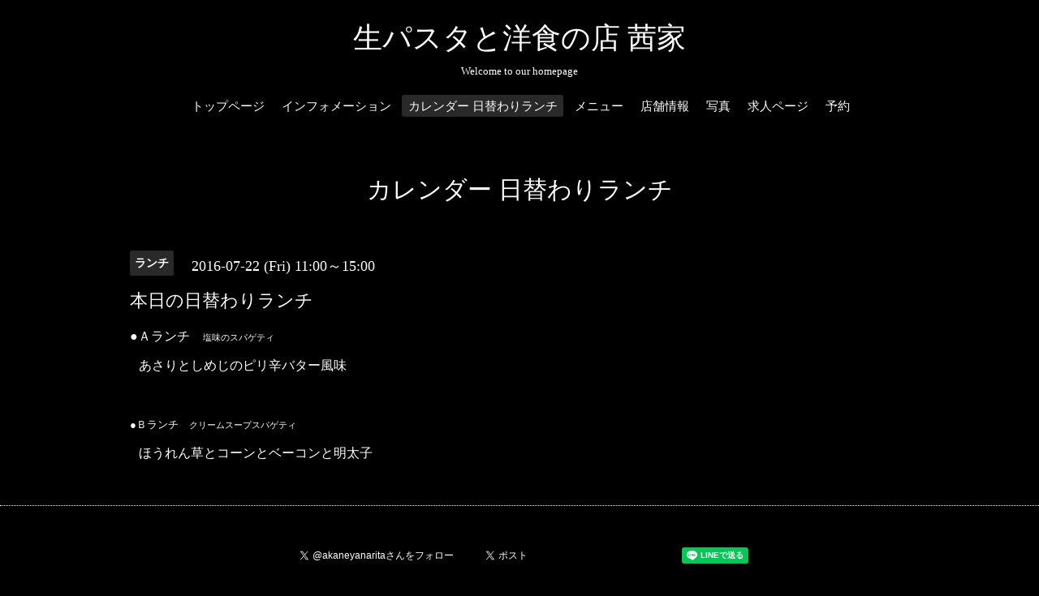

--- FILE ---
content_type: text/html; charset=utf-8
request_url: https://akaneya.rest/calendar/1239679
body_size: 2715
content:
<!DOCTYPE html>

<!--[if IE 9 ]><html lang="ja" class="ie9"><![endif]-->
<!--[if (gt IE 9)|!(IE)]><!--><html lang="ja"><!--<![endif]-->
<head>
  <!-- Oneplate: ver.202007200000 -->
  <meta charset="utf-8" />
  <title>本日の日替わりランチ - 生パスタと洋食の店 茜家</title>
  <meta name="viewport" content="width=device-width,initial-scale=1.0,minimum-scale=1.0">

  <meta name="description" content="●Ａランチ　塩味のスパゲティ　あさりとしめじのピリ辛バター風味●Ｂランチ　クリームスープスパゲティ　ほうれん草とコーンとベーコンと明太子">
  <meta name="keywords" content="茜家,成田ランチ,パスタ,洋食,ho,ホームページ">

  <meta property="og:title" content="生パスタと洋食の店 茜家">
  <meta property="og:image" content="https://cdn.goope.jp/32336/200415190533x9qu.jpg">
  <meta property="og:site_name" content="生パスタと洋食の店 茜家">
  <link rel="shortcut icon" href="//cdn.goope.jp/32336/210128130620-6012383c3988a.ico" />
  <link rel="alternate" type="application/rss+xml" title="生パスタと洋食の店 茜家 / RSS" href="/feed.rss">
  <link rel="stylesheet" href="//fonts.googleapis.com/css?family=Questrial">
  <link rel="stylesheet" href="/style.css?710871-1611806459?20200710">
  <link rel="stylesheet" href="/css/font-awesome/css/font-awesome.min.css">
  <link rel="stylesheet" href="/assets/slick/slick.css">

  <script src="/assets/jquery/jquery-3.5.1.min.js"></script>
  <script src="/js/tooltip.js"></script>
  <script src="/assets/clipsquareimage/jquery.clipsquareimage.js"></script>
</head>
<body id="calendar">

  <div class="totop">
    <i class="button fa fa-angle-up"></i>
  </div>

  <div id="container">

    <!-- #header -->
    <div id="header" class="cd-header">
      <div class="inner">

      <div class="element shop_tel" data-shoptel="0476-23-1001">
        <div>
          <i class="fa fa-phone-square"></i>&nbsp;0476-23-1001
        </div>
      </div>

      <h1 class="element logo">
        <a class="shop_sitename" href="https://akaneya.rest">生パスタと洋食の店 茜家</a>
      </h1>

      <div class="element site_description">
        <span>Welcome to our homepage</span>
      </div>

      <div class="element navi pc">
        <ul class="navi_list">
          
          <li class="navi_top">
            <a href="/" >トップページ</a>
          </li>
          
          <li class="navi_info">
            <a href="/info" >インフォメーション</a>
          </li>
          
          <li class="navi_calendar active">
            <a href="/calendar" >カレンダー 日替わりランチ</a>
          </li>
          
          <li class="navi_menu">
            <a href="/menu" >メニュー</a>
          </li>
          
          <li class="navi_about">
            <a href="/about" >店舗情報</a>
          </li>
          
          <li class="navi_photo">
            <a href="/photo" >写真</a>
          </li>
          
          <li class="navi_recruit">
            <a href="/recruit" >求人ページ</a>
          </li>
          
          <li class="navi_reservation">
            <a href="/reservation" >予約</a>
          </li>
          
        </ul>
      </div>
      <!-- /#navi -->

      </div>
      <!-- /.inner -->

      <div class="navi mobile"></div>

      <div id="button_navi">
        <div class="navi_trigger cd-primary-nav-trigger">
          <i class="fa fa-navicon"></i>
        </div>
      </div>

    </div>
    <!-- /#header -->

    <div id="content">

<!-- CONTENT ----------------------------------------------------------------------- -->















<!----------------------------------------------
ページ：カレンダー
---------------------------------------------->
<script src="/js/theme_oneplate/calendar.js?20151028"></script>

<div class="inner">

  <h2 class="page_title">
    <span>カレンダー 日替わりランチ</span>
  </h2>

    


    
    <div class="details">
      <div>
        <span class="category">ランチ</span>&nbsp; <span class="date">2016-07-22 (Fri) 11:00～15:00</span>
      </div>

      <h3>本日の日替わりランチ</h3>

      <div class="body textfield">
        <p>●Ａランチ　<span style="font-size: 8pt;">塩味のスパゲティ</span></p>
<p><span style="font-size: 8pt;">　<span style="font-size: 12pt;">あさりとしめじのピリ辛バター風味</span></span></p>
<p>&nbsp;</p>
<p><span style="font-size: 10pt;">●Ｂランチ　<span style="font-size: 8pt;">クリームスープスパゲティ</span></span></p>
<p><span style="font-size: 10pt;"><span style="font-size: 8pt;">　<span style="font-size: 12pt;">ほうれん草とコーンとベーコンと明太子</span></span></span></p>
      </div>

      <div class="image">
        
      </div>

    </div>
    

</div>
<!-- /.inner -->



















<!-- CONTENT ----------------------------------------------------------------------- -->

    </div>
    <!-- /#content -->


    


    <div class="gadgets">
      <div class="inner">
      </div>
    </div>

    <div class="sidebar">
      <div class="inner">

        <div class="block today_area">
          <h3>Schedule</h3>
          <dl>
            <dt class="today_title">
              2026.01.23 Friday
            </dt>
            
          </dl>
        </div>

        <div class="block counter_area">
          <h3>Counter</h3>
          <div>Today: <span class="num">267</span></div>
          <div>Yesterday: <span class="num">701</span></div>
          <div>Total: <span class="num">1677339</span></div>
        </div>

        <div class="block qr_area">
          <h3>Mobile</h3>
          <img src="//r.goope.jp/qr/akaneya"width="100" height="100" />
        </div>

      </div>
    </div>

    <div class="social">
      <div class="inner"><div id="social_widgets">
<div id="widget_twitter_follow" class="social_widget">
<div style="text-align:left;padding-bottom:10px;">
<a href="https://twitter.com/akaneyanarita" class="twitter-follow-button" data-show-count="false" data-lang="ja">Follow @akaneyanarita</a>
<script>!function(d,s,id){var js,fjs=d.getElementsByTagName(s)[0];if(!d.getElementById(id)){js=d.createElement(s);js.id=id;js.src="//platform.twitter.com/widgets.js";fjs.parentNode.insertBefore(js,fjs);}}(document,"script","twitter-wjs");</script>
</div>
</div>
<div id="widget_twitter_tweet" class="social_widget">
<div style="text-align:left;padding-bottom:10px;">
<a href="https://twitter.com/share" class="twitter-share-button" data-url="https://akaneya.rest" data-text="生パスタと洋食の店 茜家" data-lang="ja">Tweet</a>
<script>!function(d,s,id){var js,fjs=d.getElementsByTagName(s)[0];if(!d.getElementById(id)){js=d.createElement(s);js.id=id;js.src="https://platform.twitter.com/widgets.js";fjs.parentNode.insertBefore(js,fjs);}}(document,"script","twitter-wjs");</script>
</div>
</div>
<div  id="widget_facebook_like" class="social_widget">
<div style="text-align:left;padding-bottom:10px;">
<iframe src="//www.facebook.com/plugins/like.php?href=https%3A%2F%2Fakaneya.rest&amp;width&amp;layout=button_count&amp;action=like&amp;show_faces=false&amp;share=true&amp;height=21&amp;appId=837439917751931" scrolling="no" frameborder="0" style="border:none; overflow:hidden; height:21px;" allowTransparency="true"></iframe>
</div>
</div>
<div id="widget_line_share" class="social_widget">
<div class="line-it-button" data-lang="ja" data-type="share-a" data-ver="3" data-url="https://akaneya.rest" data-color="default" data-size="small" style="display: none;"></div>
<script src="https://www.line-website.com/social-plugins/js/thirdparty/loader.min.js" async="async" defer="defer"></script>
</div>

</div>
</div>
    </div>

    <div id="footer">
        <div class="inner">

          <div class="social_icons">
            
            <a href="https://twitter.com/akaneyanarita" target="_blank">
              <span class="icon-twitter"></span>
            </a>
            

            

            
            <a href="https://www.instagram.com/akaneyanarita/" target="_blank">
              <span class="icon-instagram"></span>
            </a>
            
          </div>

          <div class="shop_name">
            <a href="https://akaneya.rest">生パスタと洋食の店 茜家</a>
          </div>

          

          <div class="copyright">
            &copy;2026 <a href="https://akaneya.rest">生パスタと洋食の店 茜家</a>. All Rights Reserved.
          </div>

          <div>
            <div class="powered">
              Powered by <a class="link_color_02" href="https://goope.jp/">グーペ</a> /
              <a class="link_color_02" href="https://admin.goope.jp/">Admin</a>
            </div>

            <div class="shop_rss">
              <span>/ </span><a href="/feed.rss">RSS</a>
            </div>
          </div>

        </div>
    </div>

  </div>
  <!-- /#container -->

  <script src="/assets/colorbox/jquery.colorbox-1.6.4.min.js"></script>
  <script src="/assets/slick/slick.js"></script>
  <script src="/assets/lineup/jquery-lineup.min.js"></script>
  <script src="/assets/tile/tile.js"></script>
  <script src="/js/theme_oneplate/init.js?20200710"></script>

</body>
</html>
